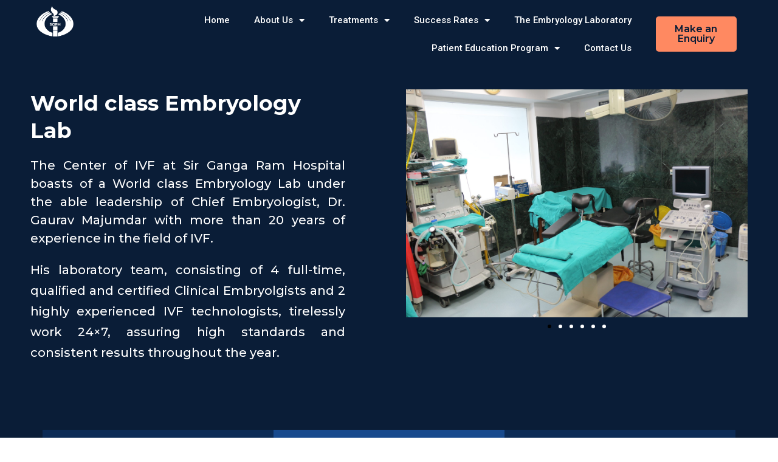

--- FILE ---
content_type: text/css
request_url: https://ivfgangaram.in/wp-content/uploads/elementor/css/post-24.css?ver=1761209261
body_size: 9855
content:
.elementor-24 .elementor-element.elementor-element-8c14e6e:not(.elementor-motion-effects-element-type-background), .elementor-24 .elementor-element.elementor-element-8c14e6e > .elementor-motion-effects-container > .elementor-motion-effects-layer{background-color:#0A1D37;}.elementor-24 .elementor-element.elementor-element-8c14e6e{transition:background 0.3s, border 0.3s, border-radius 0.3s, box-shadow 0.3s;margin-top:-116px;margin-bottom:0px;padding:100px 0px 100px 0px;}.elementor-24 .elementor-element.elementor-element-8c14e6e > .elementor-background-overlay{transition:background 0.3s, border-radius 0.3s, opacity 0.3s;}.elementor-bc-flex-widget .elementor-24 .elementor-element.elementor-element-9a84fc7.elementor-column .elementor-widget-wrap{align-items:center;}.elementor-24 .elementor-element.elementor-element-9a84fc7.elementor-column.elementor-element[data-element_type="column"] > .elementor-widget-wrap.elementor-element-populated{align-content:center;align-items:center;}.elementor-24 .elementor-element.elementor-element-9a84fc7 > .elementor-element-populated{padding:50px 50px 50px 50px;}.elementor-widget-heading .elementor-heading-title{font-family:var( --e-global-typography-primary-font-family ), Sans-serif;font-weight:var( --e-global-typography-primary-font-weight );color:var( --e-global-color-primary );}.elementor-24 .elementor-element.elementor-element-3788844 .elementor-heading-title{font-family:"Montserrat", Sans-serif;font-size:35px;font-weight:bold;color:#FFFFFF;}.elementor-widget-text-editor{font-family:var( --e-global-typography-text-font-family ), Sans-serif;font-weight:var( --e-global-typography-text-font-weight );color:var( --e-global-color-text );}.elementor-widget-text-editor.elementor-drop-cap-view-stacked .elementor-drop-cap{background-color:var( --e-global-color-primary );}.elementor-widget-text-editor.elementor-drop-cap-view-framed .elementor-drop-cap, .elementor-widget-text-editor.elementor-drop-cap-view-default .elementor-drop-cap{color:var( --e-global-color-primary );border-color:var( --e-global-color-primary );}.elementor-24 .elementor-element.elementor-element-d4611af{text-align:justify;font-family:"Montserrat", Sans-serif;font-size:20px;font-weight:500;line-height:1.5em;color:#FFFFFF;}.elementor-24 .elementor-element.elementor-element-2a0cf19{text-align:justify;font-family:"Montserrat", Sans-serif;font-size:20px;font-weight:500;line-height:1.7em;color:#FFFFFF;}.elementor-24 .elementor-element.elementor-element-3104f79 > .elementor-element-populated{padding:50px 50px 50px 50px;}.elementor-24 .elementor-element.elementor-element-734c7aa{--e-image-carousel-slides-to-show:1;z-index:0;}.elementor-24 .elementor-element.elementor-element-734c7aa .swiper-pagination-bullet{width:6px;height:6px;}.elementor-24 .elementor-element.elementor-element-734c7aa .swiper-pagination-bullet:not(.swiper-pagination-bullet-active){background:#FFFFFF;opacity:1;}.elementor-24 .elementor-element.elementor-element-817f89b{margin-top:-72px;margin-bottom:0px;z-index:1;}.elementor-24 .elementor-element.elementor-element-8b65fde:not(.elementor-motion-effects-element-type-background) > .elementor-widget-wrap, .elementor-24 .elementor-element.elementor-element-8b65fde > .elementor-widget-wrap > .elementor-motion-effects-container > .elementor-motion-effects-layer{background-color:#0C2B55;}.elementor-24 .elementor-element.elementor-element-8b65fde > .elementor-element-populated{transition:background 0.3s, border 0.3s, border-radius 0.3s, box-shadow 0.3s;margin:0px 0px 0px 0px;--e-column-margin-right:0px;--e-column-margin-left:0px;padding:31px 31px 31px 31px;}.elementor-24 .elementor-element.elementor-element-8b65fde > .elementor-element-populated > .elementor-background-overlay{transition:background 0.3s, border-radius 0.3s, opacity 0.3s;}.elementor-widget-image .widget-image-caption{color:var( --e-global-color-text );font-family:var( --e-global-typography-text-font-family ), Sans-serif;font-weight:var( --e-global-typography-text-font-weight );}.elementor-24 .elementor-element.elementor-element-61349ad{text-align:left;}.elementor-24 .elementor-element.elementor-element-fd2bb42{font-family:"Montserrat", Sans-serif;font-size:20px;font-weight:500;line-height:1.5em;color:#FCFEFF;}.elementor-24 .elementor-element.elementor-element-74ad29d:not(.elementor-motion-effects-element-type-background) > .elementor-widget-wrap, .elementor-24 .elementor-element.elementor-element-74ad29d > .elementor-widget-wrap > .elementor-motion-effects-container > .elementor-motion-effects-layer{background-color:#184A8D;}.elementor-24 .elementor-element.elementor-element-74ad29d > .elementor-element-populated{transition:background 0.3s, border 0.3s, border-radius 0.3s, box-shadow 0.3s;margin:0px 0px 0px 0px;--e-column-margin-right:0px;--e-column-margin-left:0px;padding:30px 30px 30px 30px;}.elementor-24 .elementor-element.elementor-element-74ad29d > .elementor-element-populated > .elementor-background-overlay{transition:background 0.3s, border-radius 0.3s, opacity 0.3s;}.elementor-24 .elementor-element.elementor-element-21cb9b5{text-align:left;}.elementor-24 .elementor-element.elementor-element-112fee8{font-family:"Montserrat", Sans-serif;font-size:20px;font-weight:500;line-height:1.5em;color:#FCFEFF;}.elementor-24 .elementor-element.elementor-element-a0700f2:not(.elementor-motion-effects-element-type-background) > .elementor-widget-wrap, .elementor-24 .elementor-element.elementor-element-a0700f2 > .elementor-widget-wrap > .elementor-motion-effects-container > .elementor-motion-effects-layer{background-color:#0C2B55;}.elementor-24 .elementor-element.elementor-element-a0700f2 > .elementor-element-populated{transition:background 0.3s, border 0.3s, border-radius 0.3s, box-shadow 0.3s;margin:0px 0px 0px 0px;--e-column-margin-right:0px;--e-column-margin-left:0px;padding:30px 30px 30px 30px;}.elementor-24 .elementor-element.elementor-element-a0700f2 > .elementor-element-populated > .elementor-background-overlay{transition:background 0.3s, border-radius 0.3s, opacity 0.3s;}.elementor-24 .elementor-element.elementor-element-05a0276{text-align:left;}.elementor-24 .elementor-element.elementor-element-d7b6eae{font-family:"Montserrat", Sans-serif;font-size:20px;font-weight:500;line-height:1.5em;color:#FCFEFF;}.elementor-24 .elementor-element.elementor-element-6528f5c{padding:0px 0px 100px 0px;z-index:1;}.elementor-24 .elementor-element.elementor-element-9cff9af:not(.elementor-motion-effects-element-type-background) > .elementor-widget-wrap, .elementor-24 .elementor-element.elementor-element-9cff9af > .elementor-widget-wrap > .elementor-motion-effects-container > .elementor-motion-effects-layer{background-color:#0A1D37;}.elementor-24 .elementor-element.elementor-element-9cff9af > .elementor-element-populated{transition:background 0.3s, border 0.3s, border-radius 0.3s, box-shadow 0.3s;margin:0px 0px 0px 0px;--e-column-margin-right:0px;--e-column-margin-left:0px;padding:30px 30px 30px 30px;}.elementor-24 .elementor-element.elementor-element-9cff9af > .elementor-element-populated > .elementor-background-overlay{transition:background 0.3s, border-radius 0.3s, opacity 0.3s;}.elementor-24 .elementor-element.elementor-element-7fed6ac{text-align:left;}.elementor-24 .elementor-element.elementor-element-0b9e27d{font-family:"Montserrat", Sans-serif;font-size:20px;font-weight:500;line-height:1.5em;color:#FCFEFF;}.elementor-24 .elementor-element.elementor-element-ac8249b:not(.elementor-motion-effects-element-type-background) > .elementor-widget-wrap, .elementor-24 .elementor-element.elementor-element-ac8249b > .elementor-widget-wrap > .elementor-motion-effects-container > .elementor-motion-effects-layer{background-color:#1C5AAC;}.elementor-24 .elementor-element.elementor-element-ac8249b > .elementor-element-populated{transition:background 0.3s, border 0.3s, border-radius 0.3s, box-shadow 0.3s;}.elementor-24 .elementor-element.elementor-element-ac8249b > .elementor-element-populated > .elementor-background-overlay{transition:background 0.3s, border-radius 0.3s, opacity 0.3s;}.elementor-24 .elementor-element.elementor-element-1073dd6{text-align:left;}.elementor-24 .elementor-element.elementor-element-59dfc7c{font-family:"Montserrat", Sans-serif;font-size:20px;font-weight:500;line-height:1.5em;color:#FCFEFF;}@media(max-width:767px){.elementor-24 .elementor-element.elementor-element-9a84fc7 > .elementor-element-populated{padding:50px 20px 20px 20px;}.elementor-24 .elementor-element.elementor-element-3788844 .elementor-heading-title{font-size:27px;}.elementor-24 .elementor-element.elementor-element-d4611af{text-align:justify;font-size:18px;}.elementor-24 .elementor-element.elementor-element-2a0cf19{font-size:18px;}.elementor-24 .elementor-element.elementor-element-3104f79 > .elementor-element-populated{padding:20px 20px 20px 20px;}.elementor-24 .elementor-element.elementor-element-fd2bb42{font-size:18px;}.elementor-24 .elementor-element.elementor-element-112fee8{font-size:18px;}.elementor-24 .elementor-element.elementor-element-d7b6eae{font-size:18px;}.elementor-24 .elementor-element.elementor-element-0b9e27d{font-size:18px;}.elementor-24 .elementor-element.elementor-element-59dfc7c{font-size:18px;}}@media(min-width:768px){.elementor-24 .elementor-element.elementor-element-9a84fc7{width:48.289%;}.elementor-24 .elementor-element.elementor-element-3104f79{width:51.711%;}.elementor-24 .elementor-element.elementor-element-81eea96{width:17.456%;}.elementor-24 .elementor-element.elementor-element-9cff9af{width:32.544%;}.elementor-24 .elementor-element.elementor-element-ac8249b{width:32.544%;}.elementor-24 .elementor-element.elementor-element-7b5e326{width:16.857%;}}/* Start custom CSS for text-editor, class: .elementor-element-d4611af */.elementor-24 .elementor-element.elementor-element-d4611af p{
    margin-bottom:0px;
}/* End custom CSS */

--- FILE ---
content_type: text/css
request_url: https://ivfgangaram.in/wp-content/uploads/elementor/css/post-13.css?ver=1761204613
body_size: 7614
content:
.elementor-13 .elementor-element.elementor-element-da79b65:not(.elementor-motion-effects-element-type-background), .elementor-13 .elementor-element.elementor-element-da79b65 > .elementor-motion-effects-container > .elementor-motion-effects-layer{background-color:#00000000;}.elementor-13 .elementor-element.elementor-element-da79b65{transition:background 0.3s, border 0.3s, border-radius 0.3s, box-shadow 0.3s;padding:0px 50px 0px 50px;z-index:2;}.elementor-13 .elementor-element.elementor-element-da79b65 > .elementor-background-overlay{transition:background 0.3s, border-radius 0.3s, opacity 0.3s;}.elementor-widget-theme-site-logo .widget-image-caption{color:var( --e-global-color-text );font-family:var( --e-global-typography-text-font-family ), Sans-serif;font-weight:var( --e-global-typography-text-font-weight );}.elementor-13 .elementor-element.elementor-element-edf545c{text-align:left;}.elementor-bc-flex-widget .elementor-13 .elementor-element.elementor-element-23cfcd2.elementor-column .elementor-widget-wrap{align-items:center;}.elementor-13 .elementor-element.elementor-element-23cfcd2.elementor-column.elementor-element[data-element_type="column"] > .elementor-widget-wrap.elementor-element-populated{align-content:center;align-items:center;}.elementor-widget-nav-menu .elementor-nav-menu .elementor-item{font-family:var( --e-global-typography-primary-font-family ), Sans-serif;font-weight:var( --e-global-typography-primary-font-weight );}.elementor-widget-nav-menu .elementor-nav-menu--main .elementor-item{color:var( --e-global-color-text );fill:var( --e-global-color-text );}.elementor-widget-nav-menu .elementor-nav-menu--main .elementor-item:hover,
					.elementor-widget-nav-menu .elementor-nav-menu--main .elementor-item.elementor-item-active,
					.elementor-widget-nav-menu .elementor-nav-menu--main .elementor-item.highlighted,
					.elementor-widget-nav-menu .elementor-nav-menu--main .elementor-item:focus{color:var( --e-global-color-accent );fill:var( --e-global-color-accent );}.elementor-widget-nav-menu .elementor-nav-menu--main:not(.e--pointer-framed) .elementor-item:before,
					.elementor-widget-nav-menu .elementor-nav-menu--main:not(.e--pointer-framed) .elementor-item:after{background-color:var( --e-global-color-accent );}.elementor-widget-nav-menu .e--pointer-framed .elementor-item:before,
					.elementor-widget-nav-menu .e--pointer-framed .elementor-item:after{border-color:var( --e-global-color-accent );}.elementor-widget-nav-menu{--e-nav-menu-divider-color:var( --e-global-color-text );}.elementor-widget-nav-menu .elementor-nav-menu--dropdown .elementor-item, .elementor-widget-nav-menu .elementor-nav-menu--dropdown  .elementor-sub-item{font-family:var( --e-global-typography-accent-font-family ), Sans-serif;font-weight:var( --e-global-typography-accent-font-weight );}.elementor-13 .elementor-element.elementor-element-3ad2b3c .elementor-menu-toggle{margin:0 auto;}.elementor-13 .elementor-element.elementor-element-3ad2b3c .elementor-nav-menu .elementor-item{font-family:"Roboto", Sans-serif;font-size:15px;font-weight:500;font-style:normal;}.elementor-13 .elementor-element.elementor-element-3ad2b3c .elementor-nav-menu--main .elementor-item{color:#FFFFFF;fill:#FFFFFF;}.elementor-13 .elementor-element.elementor-element-3ad2b3c .e--pointer-framed .elementor-item:before{border-width:0px;}.elementor-13 .elementor-element.elementor-element-3ad2b3c .e--pointer-framed.e--animation-draw .elementor-item:before{border-width:0 0 0px 0px;}.elementor-13 .elementor-element.elementor-element-3ad2b3c .e--pointer-framed.e--animation-draw .elementor-item:after{border-width:0px 0px 0 0;}.elementor-13 .elementor-element.elementor-element-3ad2b3c .e--pointer-framed.e--animation-corners .elementor-item:before{border-width:0px 0 0 0px;}.elementor-13 .elementor-element.elementor-element-3ad2b3c .e--pointer-framed.e--animation-corners .elementor-item:after{border-width:0 0px 0px 0;}.elementor-13 .elementor-element.elementor-element-3ad2b3c .e--pointer-underline .elementor-item:after,
					 .elementor-13 .elementor-element.elementor-element-3ad2b3c .e--pointer-overline .elementor-item:before,
					 .elementor-13 .elementor-element.elementor-element-3ad2b3c .e--pointer-double-line .elementor-item:before,
					 .elementor-13 .elementor-element.elementor-element-3ad2b3c .e--pointer-double-line .elementor-item:after{height:0px;}.elementor-bc-flex-widget .elementor-13 .elementor-element.elementor-element-1238fde.elementor-column .elementor-widget-wrap{align-items:center;}.elementor-13 .elementor-element.elementor-element-1238fde.elementor-column.elementor-element[data-element_type="column"] > .elementor-widget-wrap.elementor-element-populated{align-content:center;align-items:center;}.elementor-widget-button .elementor-button{background-color:var( --e-global-color-accent );font-family:var( --e-global-typography-accent-font-family ), Sans-serif;font-weight:var( --e-global-typography-accent-font-weight );}.elementor-13 .elementor-element.elementor-element-7cfb460 .elementor-button{background-color:#FF8961;font-family:"Montserrat", Sans-serif;font-size:16px;font-weight:600;fill:#0A1D37;color:#0A1D37;border-style:solid;border-color:#FF8961;border-radius:5px 5px 5px 5px;padding:10px 0px 10px 0px;}.elementor-13 .elementor-element.elementor-element-7cfb460 .elementor-button:hover, .elementor-13 .elementor-element.elementor-element-7cfb460 .elementor-button:focus{background-color:#02010100;color:#FF8961;border-color:#FF8961;}.elementor-13 .elementor-element.elementor-element-7cfb460 .elementor-button:hover svg, .elementor-13 .elementor-element.elementor-element-7cfb460 .elementor-button:focus svg{fill:#FF8961;}.elementor-theme-builder-content-area{height:400px;}.elementor-location-header:before, .elementor-location-footer:before{content:"";display:table;clear:both;}@media(min-width:768px){.elementor-13 .elementor-element.elementor-element-68b75c4{width:6.843%;}.elementor-13 .elementor-element.elementor-element-23cfcd2{width:79.526%;}.elementor-13 .elementor-element.elementor-element-1238fde{width:12.917%;}}@media(max-width:767px){.elementor-13 .elementor-element.elementor-element-da79b65{padding:0px 0px 0px 0px;}.elementor-13 .elementor-element.elementor-element-68b75c4{width:30%;}.elementor-bc-flex-widget .elementor-13 .elementor-element.elementor-element-68b75c4.elementor-column .elementor-widget-wrap{align-items:center;}.elementor-13 .elementor-element.elementor-element-68b75c4.elementor-column.elementor-element[data-element_type="column"] > .elementor-widget-wrap.elementor-element-populated{align-content:center;align-items:center;}.elementor-13 .elementor-element.elementor-element-edf545c{text-align:center;}.elementor-13 .elementor-element.elementor-element-edf545c img{width:80%;}.elementor-13 .elementor-element.elementor-element-23cfcd2{width:20%;}.elementor-13 .elementor-element.elementor-element-1238fde{width:50%;}.elementor-bc-flex-widget .elementor-13 .elementor-element.elementor-element-1238fde.elementor-column .elementor-widget-wrap{align-items:space-around;}.elementor-13 .elementor-element.elementor-element-1238fde.elementor-column.elementor-element[data-element_type="column"] > .elementor-widget-wrap.elementor-element-populated{align-content:space-around;align-items:space-around;}.elementor-13 .elementor-element.elementor-element-7cfb460 .elementor-button{padding:8px 0px 8px 01px;}}/* Start custom CSS for column, class: .elementor-element-23cfcd2 */@media (min-width: 320px) and (max-width: 480px) {
  
 .elementor-13 .elementor-element.elementor-element-23cfcd2{
    order:2;
}
  
}/* End custom CSS */

--- FILE ---
content_type: text/css
request_url: https://ivfgangaram.in/wp-content/uploads/elementor/css/post-195.css?ver=1761204613
body_size: 11697
content:
.elementor-195 .elementor-element.elementor-element-549249f:not(.elementor-motion-effects-element-type-background), .elementor-195 .elementor-element.elementor-element-549249f > .elementor-motion-effects-container > .elementor-motion-effects-layer{background-color:#0A1D37;}.elementor-195 .elementor-element.elementor-element-549249f{transition:background 0.3s, border 0.3s, border-radius 0.3s, box-shadow 0.3s;padding:10px 0px 10px 0px;}.elementor-195 .elementor-element.elementor-element-549249f > .elementor-background-overlay{transition:background 0.3s, border-radius 0.3s, opacity 0.3s;}.elementor-195 .elementor-element.elementor-element-759f9a2 > .elementor-element-populated{margin:0px 0px 0px 50px;--e-column-margin-right:0px;--e-column-margin-left:50px;}.elementor-bc-flex-widget .elementor-195 .elementor-element.elementor-element-0296e3e.elementor-column .elementor-widget-wrap{align-items:center;}.elementor-195 .elementor-element.elementor-element-0296e3e.elementor-column.elementor-element[data-element_type="column"] > .elementor-widget-wrap.elementor-element-populated{align-content:center;align-items:center;}.elementor-195 .elementor-element.elementor-element-0296e3e > .elementor-widget-wrap > .elementor-widget:not(.elementor-widget__width-auto):not(.elementor-widget__width-initial):not(:last-child):not(.elementor-absolute){margin-bottom:12px;}.elementor-widget-heading .elementor-heading-title{font-family:var( --e-global-typography-primary-font-family ), Sans-serif;font-weight:var( --e-global-typography-primary-font-weight );color:var( --e-global-color-primary );}.elementor-195 .elementor-element.elementor-element-41cac81 .elementor-heading-title{font-family:"PT Serif", Sans-serif;font-size:20px;font-weight:400;color:#FFFFFF;}.elementor-195 .elementor-element.elementor-element-23cdd26 .elementor-heading-title{font-family:"PT Serif", Sans-serif;font-size:20px;font-weight:600;color:#FFFFFF;}.elementor-195 .elementor-element.elementor-element-343ebdf .elementor-heading-title{font-family:"PT Serif", Sans-serif;font-size:20px;font-weight:600;color:#FFFFFF;}.elementor-bc-flex-widget .elementor-195 .elementor-element.elementor-element-6b98dd3.elementor-column .elementor-widget-wrap{align-items:center;}.elementor-195 .elementor-element.elementor-element-6b98dd3.elementor-column.elementor-element[data-element_type="column"] > .elementor-widget-wrap.elementor-element-populated{align-content:center;align-items:center;}.elementor-195 .elementor-element.elementor-element-6b98dd3 > .elementor-element-populated{padding:0px 50px 0px 0px;}.elementor-195 .elementor-element.elementor-element-672d55b{--grid-template-columns:repeat(0, auto);--icon-size:28px;--grid-column-gap:12px;--grid-row-gap:0px;}.elementor-195 .elementor-element.elementor-element-672d55b .elementor-widget-container{text-align:right;}.elementor-195 .elementor-element.elementor-element-672d55b .elementor-social-icon{--icon-padding:0.2em;}.elementor-195 .elementor-element.elementor-element-c6b7c1c:not(.elementor-motion-effects-element-type-background), .elementor-195 .elementor-element.elementor-element-c6b7c1c > .elementor-motion-effects-container > .elementor-motion-effects-layer{background-color:#0A1D37;}.elementor-195 .elementor-element.elementor-element-c6b7c1c{border-style:solid;border-width:1px 0px 0px 0px;border-color:#3D63B2;transition:background 0.3s, border 0.3s, border-radius 0.3s, box-shadow 0.3s;padding:020px 0px 20px 0px;}.elementor-195 .elementor-element.elementor-element-c6b7c1c > .elementor-background-overlay{transition:background 0.3s, border-radius 0.3s, opacity 0.3s;}.elementor-195 .elementor-element.elementor-element-e62f079 > .elementor-element-populated{margin:0px 100px 0px 50px;--e-column-margin-right:100px;--e-column-margin-left:50px;}.elementor-widget-theme-site-logo .widget-image-caption{color:var( --e-global-color-text );font-family:var( --e-global-typography-text-font-family ), Sans-serif;font-weight:var( --e-global-typography-text-font-weight );}.elementor-195 .elementor-element.elementor-element-58f1a47{text-align:left;}.elementor-195 .elementor-element.elementor-element-07fe25f .elementor-heading-title{font-family:"Montserrat", Sans-serif;font-size:22px;font-weight:600;color:#FFBD9B;}.elementor-widget-icon-list .elementor-icon-list-item:not(:last-child):after{border-color:var( --e-global-color-text );}.elementor-widget-icon-list .elementor-icon-list-icon i{color:var( --e-global-color-primary );}.elementor-widget-icon-list .elementor-icon-list-icon svg{fill:var( --e-global-color-primary );}.elementor-widget-icon-list .elementor-icon-list-item > .elementor-icon-list-text, .elementor-widget-icon-list .elementor-icon-list-item > a{font-family:var( --e-global-typography-text-font-family ), Sans-serif;font-weight:var( --e-global-typography-text-font-weight );}.elementor-widget-icon-list .elementor-icon-list-text{color:var( --e-global-color-secondary );}.elementor-195 .elementor-element.elementor-element-77b889c .elementor-icon-list-items:not(.elementor-inline-items) .elementor-icon-list-item:not(:last-child){padding-block-end:calc(14px/2);}.elementor-195 .elementor-element.elementor-element-77b889c .elementor-icon-list-items:not(.elementor-inline-items) .elementor-icon-list-item:not(:first-child){margin-block-start:calc(14px/2);}.elementor-195 .elementor-element.elementor-element-77b889c .elementor-icon-list-items.elementor-inline-items .elementor-icon-list-item{margin-inline:calc(14px/2);}.elementor-195 .elementor-element.elementor-element-77b889c .elementor-icon-list-items.elementor-inline-items{margin-inline:calc(-14px/2);}.elementor-195 .elementor-element.elementor-element-77b889c .elementor-icon-list-items.elementor-inline-items .elementor-icon-list-item:after{inset-inline-end:calc(-14px/2);}.elementor-195 .elementor-element.elementor-element-77b889c .elementor-icon-list-icon i{transition:color 0.3s;}.elementor-195 .elementor-element.elementor-element-77b889c .elementor-icon-list-icon svg{transition:fill 0.3s;}.elementor-195 .elementor-element.elementor-element-77b889c{--e-icon-list-icon-size:14px;--icon-vertical-offset:0px;}.elementor-195 .elementor-element.elementor-element-77b889c .elementor-icon-list-icon{padding-inline-end:14px;}.elementor-195 .elementor-element.elementor-element-77b889c .elementor-icon-list-item > .elementor-icon-list-text, .elementor-195 .elementor-element.elementor-element-77b889c .elementor-icon-list-item > a{font-family:"Quicksand", Sans-serif;font-size:20px;font-weight:400;line-height:1.4em;}.elementor-195 .elementor-element.elementor-element-77b889c .elementor-icon-list-text{color:#CBD7EE;transition:color 0.3s;}.elementor-195 .elementor-element.elementor-element-22b56ef > .elementor-element-populated{margin:0px 0px 0px 0px;--e-column-margin-right:0px;--e-column-margin-left:0px;}.elementor-195 .elementor-element.elementor-element-03e97ab .elementor-heading-title{font-family:"Montserrat", Sans-serif;font-size:22px;font-weight:600;color:#FFBD9B;}.elementor-195 .elementor-element.elementor-element-f884a01{margin-top:-10px;margin-bottom:0px;}.elementor-widget-text-editor{font-family:var( --e-global-typography-text-font-family ), Sans-serif;font-weight:var( --e-global-typography-text-font-weight );color:var( --e-global-color-text );}.elementor-widget-text-editor.elementor-drop-cap-view-stacked .elementor-drop-cap{background-color:var( --e-global-color-primary );}.elementor-widget-text-editor.elementor-drop-cap-view-framed .elementor-drop-cap, .elementor-widget-text-editor.elementor-drop-cap-view-default .elementor-drop-cap{color:var( --e-global-color-primary );border-color:var( --e-global-color-primary );}.elementor-195 .elementor-element.elementor-element-13fd4b9{font-family:"Quicksand", Sans-serif;font-size:20px;font-weight:400;color:#CBD7EE;}.elementor-195 .elementor-element.elementor-element-e37fd33{font-family:"Quicksand", Sans-serif;font-size:20px;font-weight:400;color:#CBD7EE;}.elementor-theme-builder-content-area{height:400px;}.elementor-location-header:before, .elementor-location-footer:before{content:"";display:table;clear:both;}@media(min-width:768px){.elementor-195 .elementor-element.elementor-element-6a6b3ec{width:12.587%;}.elementor-195 .elementor-element.elementor-element-0296e3e{width:87.413%;}.elementor-195 .elementor-element.elementor-element-e62f079{width:25.531%;}.elementor-195 .elementor-element.elementor-element-7be6ee4{width:31.541%;}.elementor-195 .elementor-element.elementor-element-22b56ef{width:42.573%;}.elementor-195 .elementor-element.elementor-element-45c4ee0{width:38.611%;}.elementor-195 .elementor-element.elementor-element-abf39c0{width:61.287%;}}@media(max-width:767px){.elementor-195 .elementor-element.elementor-element-759f9a2 > .elementor-element-populated{margin:0px 0px 0px 0px;--e-column-margin-right:0px;--e-column-margin-left:0px;}.elementor-195 .elementor-element.elementor-element-6a6b3ec{width:20%;}.elementor-bc-flex-widget .elementor-195 .elementor-element.elementor-element-6a6b3ec.elementor-column .elementor-widget-wrap{align-items:center;}.elementor-195 .elementor-element.elementor-element-6a6b3ec.elementor-column.elementor-element[data-element_type="column"] > .elementor-widget-wrap.elementor-element-populated{align-content:center;align-items:center;}.elementor-195 .elementor-element.elementor-element-0296e3e{width:80%;}.elementor-195 .elementor-element.elementor-element-41cac81 .elementor-heading-title{font-size:18px;}.elementor-195 .elementor-element.elementor-element-23cdd26 .elementor-heading-title{font-size:18px;}.elementor-195 .elementor-element.elementor-element-343ebdf .elementor-heading-title{font-size:18px;}.elementor-195 .elementor-element.elementor-element-6b98dd3 > .elementor-element-populated{padding:0px 0px 0px 0px;}.elementor-195 .elementor-element.elementor-element-672d55b .elementor-widget-container{text-align:center;}.elementor-195 .elementor-element.elementor-element-672d55b > .elementor-widget-container{margin:0px 0px 0px 15px;}.elementor-195 .elementor-element.elementor-element-e62f079 > .elementor-element-populated{margin:0px 0px 0px 0px;--e-column-margin-right:0px;--e-column-margin-left:0px;}.elementor-195 .elementor-element.elementor-element-58f1a47{text-align:center;}.elementor-195 .elementor-element.elementor-element-07fe25f{text-align:center;}.elementor-195 .elementor-element.elementor-element-07fe25f .elementor-heading-title{font-size:20px;}.elementor-195 .elementor-element.elementor-element-77b889c .elementor-icon-list-item > .elementor-icon-list-text, .elementor-195 .elementor-element.elementor-element-77b889c .elementor-icon-list-item > a{font-size:18px;}.elementor-195 .elementor-element.elementor-element-03e97ab{text-align:center;}.elementor-195 .elementor-element.elementor-element-03e97ab .elementor-heading-title{font-size:20px;}.elementor-195 .elementor-element.elementor-element-13fd4b9{text-align:left;font-size:18px;}.elementor-195 .elementor-element.elementor-element-abf39c0 > .elementor-element-populated{margin:-11px 0px 0px 0px;--e-column-margin-right:0px;--e-column-margin-left:0px;}.elementor-195 .elementor-element.elementor-element-e37fd33{font-size:18px;}}/* Start custom CSS for text-editor, class: .elementor-element-13fd4b9 */.elementor-195 .elementor-element.elementor-element-13fd4b9 ul li a{
    text-decoration: none;
    color:#CBD7EE !important;
}
.elementor-195 .elementor-element.elementor-element-13fd4b9 ul{
    margin-bottom:0px !important;
}/* End custom CSS */
/* Start custom CSS for text-editor, class: .elementor-element-e37fd33 */.elementor-195 .elementor-element.elementor-element-e37fd33 ul li a{
    text-decoration: none;
    color:#CBD7EE !important;
}/* End custom CSS */

--- FILE ---
content_type: text/css
request_url: https://ivfgangaram.in/wp-content/uploads/elementor/css/post-99.css?ver=1660975525
body_size: 4661
content:
.elementor-99 .elementor-element.elementor-element-66197b2 > .elementor-background-overlay{background-color:#0A1D37;opacity:0.24;}.elementor-99 .elementor-element.elementor-element-66197b2 > .elementor-container{min-height:58px;}.elementor-99 .elementor-element.elementor-element-66197b2{padding:0px 0px 0px 0px;}.elementor-99 .elementor-element.elementor-element-ce14869 > .elementor-element-populated >  .elementor-background-overlay{background-color:transparent;background-image:linear-gradient(180deg, #0A1D37 35%, #0A1D37 96%);opacity:0.17;}.elementor-99 .elementor-element.elementor-element-ce14869 > .elementor-element-populated{transition:background 0.3s, border 0.3s, border-radius 0.3s, box-shadow 0.3s;padding:0px 0px 0px 0px;}.elementor-99 .elementor-element.elementor-element-ce14869 > .elementor-element-populated > .elementor-background-overlay{transition:background 0.3s, border-radius 0.3s, opacity 0.3s;}.elementor-widget-theme-post-featured-image .widget-image-caption{color:var( --e-global-color-text );font-family:var( --e-global-typography-text-font-family ), Sans-serif;font-weight:var( --e-global-typography-text-font-weight );}.elementor-99 .elementor-element.elementor-element-5a63d29 img{width:100%;}.elementor-99 .elementor-element.elementor-element-527c703{box-shadow:0px -100px 90px -80px #0A1D37;padding:0px 0px 050px 0px;}.elementor-99 .elementor-element.elementor-element-1cf6721:not(.elementor-motion-effects-element-type-background) > .elementor-widget-wrap, .elementor-99 .elementor-element.elementor-element-1cf6721 > .elementor-widget-wrap > .elementor-motion-effects-container > .elementor-motion-effects-layer{background-color:#0A1D37;}.elementor-99 .elementor-element.elementor-element-1cf6721 > .elementor-element-populated{transition:background 0.3s, border 0.3s, border-radius 0.3s, box-shadow 0.3s;margin:0px 0px 0px 0px;--e-column-margin-right:0px;--e-column-margin-left:0px;padding:30px 10px 010px 30px;}.elementor-99 .elementor-element.elementor-element-1cf6721 > .elementor-element-populated > .elementor-background-overlay{transition:background 0.3s, border-radius 0.3s, opacity 0.3s;}.elementor-widget-theme-post-title .elementor-heading-title{font-family:var( --e-global-typography-primary-font-family ), Sans-serif;font-weight:var( --e-global-typography-primary-font-weight );color:var( --e-global-color-primary );}.elementor-99 .elementor-element.elementor-element-13dbf4d{text-align:left;}.elementor-99 .elementor-element.elementor-element-13dbf4d .elementor-heading-title{font-family:"Montserrat", Sans-serif;font-size:20px;font-weight:600;color:#FFFFFF;}.elementor-widget-theme-post-excerpt .elementor-widget-container{font-family:var( --e-global-typography-text-font-family ), Sans-serif;font-weight:var( --e-global-typography-text-font-weight );color:var( --e-global-color-text );}.elementor-99 .elementor-element.elementor-element-5587741 .elementor-widget-container{font-family:"Montserrat", Sans-serif;font-size:20px;font-weight:400;line-height:1.4em;color:#FFFFFF;}.elementor-widget-button .elementor-button{background-color:var( --e-global-color-accent );font-family:var( --e-global-typography-accent-font-family ), Sans-serif;font-weight:var( --e-global-typography-accent-font-weight );}.elementor-99 .elementor-element.elementor-element-5d2f614 .elementor-button{background-color:#FF8961;font-family:"Roboto", Sans-serif;font-size:20px;font-weight:500;fill:#0A1D37;color:#0A1D37;border-style:solid;border-width:3px 3px 3px 3px;}.elementor-99 .elementor-element.elementor-element-5d2f614 .elementor-button:hover, .elementor-99 .elementor-element.elementor-element-5d2f614 .elementor-button:focus{background-color:#02010100;color:#FF8961;border-color:#FF8961;}.elementor-99 .elementor-element.elementor-element-5d2f614 .elementor-button:hover svg, .elementor-99 .elementor-element.elementor-element-5d2f614 .elementor-button:focus svg{fill:#FF8961;}@media(max-width:767px){.elementor-99 .elementor-element.elementor-element-66197b2 > .elementor-container{min-height:73px;}.elementor-99 .elementor-element.elementor-element-66197b2{padding:0px 0px 0px 0px;}.elementor-99 .elementor-element.elementor-element-5a63d29 img{width:100%;}.elementor-99 .elementor-element.elementor-element-527c703{padding:0px 0px 0px 0px;}.elementor-99 .elementor-element.elementor-element-1cf6721 > .elementor-element-populated{margin:0px 0px 0px 0px;--e-column-margin-right:0px;--e-column-margin-left:0px;padding:10px 10px 10px 10px;}.elementor-99 .elementor-element.elementor-element-13dbf4d{text-align:center;}.elementor-99 .elementor-element.elementor-element-5587741 .elementor-widget-container{text-align:center;}}

--- FILE ---
content_type: text/css
request_url: https://ivfgangaram.in/wp-content/uploads/elementor/css/post-1420.css?ver=1657091615
body_size: 4606
content:
.elementor-1420 .elementor-element.elementor-element-ff674f2{margin-top:0px;margin-bottom:-84px;}.elementor-1420 .elementor-element.elementor-element-be15828 > .elementor-element-populated{margin:0px 50px 0px 0px;--e-column-margin-right:50px;--e-column-margin-left:0px;}.elementor-widget-image .widget-image-caption{color:var( --e-global-color-text );font-family:var( --e-global-typography-text-font-family ), Sans-serif;font-weight:var( --e-global-typography-text-font-weight );}.elementor-1420 .elementor-element.elementor-element-b51d65e{z-index:1;}.elementor-1420 .elementor-element.elementor-element-b51d65e img{border-style:solid;border-width:10px 10px 10px 10px;border-color:#FFFCFC00;}.elementor-1420 .elementor-element.elementor-element-9a38e9f{padding:0px 0px 0px 0px;z-index:0;}.elementor-1420 .elementor-element.elementor-element-4c5d052:not(.elementor-motion-effects-element-type-background) > .elementor-widget-wrap, .elementor-1420 .elementor-element.elementor-element-4c5d052 > .elementor-widget-wrap > .elementor-motion-effects-container > .elementor-motion-effects-layer{background-color:#031630;}.elementor-1420 .elementor-element.elementor-element-4c5d052 > .elementor-element-populated{transition:background 0.3s, border 0.3s, border-radius 0.3s, box-shadow 0.3s;margin:0px 50px 0px 0px;--e-column-margin-right:50px;--e-column-margin-left:0px;padding:110px 10px 10px 10px;}.elementor-1420 .elementor-element.elementor-element-4c5d052 > .elementor-element-populated > .elementor-background-overlay{transition:background 0.3s, border-radius 0.3s, opacity 0.3s;}.elementor-widget-heading .elementor-heading-title{font-family:var( --e-global-typography-primary-font-family ), Sans-serif;font-weight:var( --e-global-typography-primary-font-weight );color:var( --e-global-color-primary );}.elementor-1420 .elementor-element.elementor-element-f161104{text-align:center;}.elementor-1420 .elementor-element.elementor-element-f161104 .elementor-heading-title{font-family:"Montserrat", Sans-serif;font-size:20px;font-weight:bold;text-transform:uppercase;color:#FFD8CC;}.elementor-widget-text-editor{font-family:var( --e-global-typography-text-font-family ), Sans-serif;font-weight:var( --e-global-typography-text-font-weight );color:var( --e-global-color-text );}.elementor-widget-text-editor.elementor-drop-cap-view-stacked .elementor-drop-cap{background-color:var( --e-global-color-primary );}.elementor-widget-text-editor.elementor-drop-cap-view-framed .elementor-drop-cap, .elementor-widget-text-editor.elementor-drop-cap-view-default .elementor-drop-cap{color:var( --e-global-color-primary );border-color:var( --e-global-color-primary );}.elementor-1420 .elementor-element.elementor-element-d90af6c{text-align:center;font-family:"Montserrat", Sans-serif;font-size:20px;font-weight:normal;line-height:1.5em;color:#FFFFFF;}.elementor-widget-button .elementor-button{background-color:var( --e-global-color-accent );font-family:var( --e-global-typography-accent-font-family ), Sans-serif;font-weight:var( --e-global-typography-accent-font-weight );}.elementor-1420 .elementor-element.elementor-element-e6cbe79 .elementor-button{background-color:#FF8961;font-family:"Roboto", Sans-serif;font-size:20px;font-weight:500;fill:#0A1D37;color:#0A1D37;border-style:solid;border-width:3px 3px 3px 3px;border-color:#FF8961;}.elementor-1420 .elementor-element.elementor-element-e6cbe79 .elementor-button:hover, .elementor-1420 .elementor-element.elementor-element-e6cbe79 .elementor-button:focus{background-color:#02010100;color:#FF8961;border-color:#FF8961;}.elementor-1420 .elementor-element.elementor-element-e6cbe79 .elementor-button:hover svg, .elementor-1420 .elementor-element.elementor-element-e6cbe79 .elementor-button:focus svg{fill:#FF8961;}@media(max-width:767px){.elementor-1420 .elementor-element.elementor-element-be15828 > .elementor-element-populated{margin:10px 10px 10px 10px;--e-column-margin-right:10px;--e-column-margin-left:10px;}.elementor-1420 .elementor-element.elementor-element-4c5d052 > .elementor-element-populated{margin:10px 20px 10px 20px;--e-column-margin-right:20px;--e-column-margin-left:20px;padding:110px 20px 20px 10px;}.elementor-1420 .elementor-element.elementor-element-f161104 .elementor-heading-title{font-size:20px;}.elementor-1420 .elementor-element.elementor-element-d90af6c{font-size:18px;}.elementor-1420 .elementor-element.elementor-element-e6cbe79 .elementor-button{font-size:18px;}}/* Start custom CSS for column, class: .elementor-element-4c5d052 */.elementor-1420 .elementor-element.elementor-element-4c5d052{
    min-height:73vh;
}/* End custom CSS */

--- FILE ---
content_type: text/css
request_url: https://ivfgangaram.in/wp-content/uploads/elementor/css/post-1799.css?ver=1658212403
body_size: 4252
content:
.elementor-1799 .elementor-element.elementor-element-1d73add:not(.elementor-motion-effects-element-type-background), .elementor-1799 .elementor-element.elementor-element-1d73add > .elementor-motion-effects-container > .elementor-motion-effects-layer{background-color:#FFFFFF;}.elementor-1799 .elementor-element.elementor-element-1d73add, .elementor-1799 .elementor-element.elementor-element-1d73add > .elementor-background-overlay{border-radius:20px 20px 20px 20px;}.elementor-1799 .elementor-element.elementor-element-1d73add{transition:background 0.3s, border 0.3s, border-radius 0.3s, box-shadow 0.3s;}.elementor-1799 .elementor-element.elementor-element-1d73add > .elementor-background-overlay{transition:background 0.3s, border-radius 0.3s, opacity 0.3s;}.elementor-1799 .elementor-element.elementor-element-e23aea4 > .elementor-element-populated{padding:0px 0px 0px 0px;}.elementor-widget-theme-post-featured-image .widget-image-caption{color:var( --e-global-color-text );font-family:var( --e-global-typography-text-font-family ), Sans-serif;font-weight:var( --e-global-typography-text-font-weight );}.elementor-1799 .elementor-element.elementor-element-fdf0363 img{width:100%;height:150px;object-fit:cover;object-position:center center;border-radius:10px 10px 10px 10px;}.elementor-bc-flex-widget .elementor-1799 .elementor-element.elementor-element-6c7bc2c.elementor-column .elementor-widget-wrap{align-items:center;}.elementor-1799 .elementor-element.elementor-element-6c7bc2c.elementor-column.elementor-element[data-element_type="column"] > .elementor-widget-wrap.elementor-element-populated{align-content:center;align-items:center;}.elementor-widget-theme-post-title .elementor-heading-title{font-family:var( --e-global-typography-primary-font-family ), Sans-serif;font-weight:var( --e-global-typography-primary-font-weight );color:var( --e-global-color-primary );}.elementor-1799 .elementor-element.elementor-element-a268465 .elementor-heading-title{font-family:"Montserrat", Sans-serif;font-size:16px;font-weight:600;line-height:1.4em;color:#0B162E;}.elementor-widget-post-info .elementor-icon-list-item:not(:last-child):after{border-color:var( --e-global-color-text );}.elementor-widget-post-info .elementor-icon-list-icon i{color:var( --e-global-color-primary );}.elementor-widget-post-info .elementor-icon-list-icon svg{fill:var( --e-global-color-primary );}.elementor-widget-post-info .elementor-icon-list-text, .elementor-widget-post-info .elementor-icon-list-text a{color:var( --e-global-color-secondary );}.elementor-widget-post-info .elementor-icon-list-item{font-family:var( --e-global-typography-text-font-family ), Sans-serif;font-weight:var( --e-global-typography-text-font-weight );}.elementor-1799 .elementor-element.elementor-element-e5ddee8 .elementor-icon-list-item:not(:last-child):after{content:"";border-color:#ddd;}.elementor-1799 .elementor-element.elementor-element-e5ddee8 .elementor-icon-list-items:not(.elementor-inline-items) .elementor-icon-list-item:not(:last-child):after{border-top-style:solid;border-top-width:1px;}.elementor-1799 .elementor-element.elementor-element-e5ddee8 .elementor-icon-list-items.elementor-inline-items .elementor-icon-list-item:not(:last-child):after{border-left-style:solid;}.elementor-1799 .elementor-element.elementor-element-e5ddee8 .elementor-inline-items .elementor-icon-list-item:not(:last-child):after{border-left-width:1px;}.elementor-1799 .elementor-element.elementor-element-e5ddee8 .elementor-icon-list-icon{width:14px;}.elementor-1799 .elementor-element.elementor-element-e5ddee8 .elementor-icon-list-icon i{font-size:14px;}.elementor-1799 .elementor-element.elementor-element-e5ddee8 .elementor-icon-list-icon svg{--e-icon-list-icon-size:14px;}.elementor-1799 .elementor-element.elementor-element-e5ddee8 .elementor-icon-list-text, .elementor-1799 .elementor-element.elementor-element-e5ddee8 .elementor-icon-list-text a{color:#858585;}.elementor-1799 .elementor-element.elementor-element-e5ddee8 .elementor-icon-list-item{font-family:"Montserrat", Sans-serif;font-size:14px;font-weight:400;}@media(min-width:768px){.elementor-1799 .elementor-element.elementor-element-e23aea4{width:46.379%;}.elementor-1799 .elementor-element.elementor-element-6c7bc2c{width:53.621%;}}

--- FILE ---
content_type: text/css
request_url: https://ivfgangaram.in/wp-content/uploads/elementor/css/post-1848.css?ver=1656933110
body_size: 3686
content:
.elementor-1848 .elementor-element.elementor-element-829a579:not(.elementor-motion-effects-element-type-background) > .elementor-widget-wrap, .elementor-1848 .elementor-element.elementor-element-829a579 > .elementor-widget-wrap > .elementor-motion-effects-container > .elementor-motion-effects-layer{background-color:#FFFFFF;background-image:url("https://ivfgangaram.in/wp-content/uploads/2022/05/1.png");background-position:top left;background-repeat:no-repeat;background-size:20% auto;}.elementor-1848 .elementor-element.elementor-element-829a579 > .elementor-element-populated, .elementor-1848 .elementor-element.elementor-element-829a579 > .elementor-element-populated > .elementor-background-overlay, .elementor-1848 .elementor-element.elementor-element-829a579 > .elementor-background-slideshow{border-radius:10px 10px 10px 10px;}.elementor-1848 .elementor-element.elementor-element-829a579 > .elementor-element-populated{transition:background 0.3s, border 0.3s, border-radius 0.3s, box-shadow 0.3s;margin:0px 0px 0px 0px;--e-column-margin-right:0px;--e-column-margin-left:0px;padding:50px 50px 50px 50px;}.elementor-1848 .elementor-element.elementor-element-829a579 > .elementor-element-populated > .elementor-background-overlay{transition:background 0.3s, border-radius 0.3s, opacity 0.3s;}.elementor-widget-text-editor{font-family:var( --e-global-typography-text-font-family ), Sans-serif;font-weight:var( --e-global-typography-text-font-weight );color:var( --e-global-color-text );}.elementor-widget-text-editor.elementor-drop-cap-view-stacked .elementor-drop-cap{background-color:var( --e-global-color-primary );}.elementor-widget-text-editor.elementor-drop-cap-view-framed .elementor-drop-cap, .elementor-widget-text-editor.elementor-drop-cap-view-default .elementor-drop-cap{color:var( --e-global-color-primary );border-color:var( --e-global-color-primary );}.elementor-1848 .elementor-element.elementor-element-4320276{font-family:"Montserrat", Sans-serif;font-weight:400;color:#0A1D37;}.elementor-widget-image-box .elementor-image-box-title{font-family:var( --e-global-typography-primary-font-family ), Sans-serif;font-weight:var( --e-global-typography-primary-font-weight );color:var( --e-global-color-primary );}.elementor-widget-image-box:has(:hover) .elementor-image-box-title,
					 .elementor-widget-image-box:has(:focus) .elementor-image-box-title{color:var( --e-global-color-primary );}.elementor-widget-image-box .elementor-image-box-description{font-family:var( --e-global-typography-text-font-family ), Sans-serif;font-weight:var( --e-global-typography-text-font-weight );color:var( --e-global-color-text );}.elementor-1848 .elementor-element.elementor-element-333e1df.elementor-position-right .elementor-image-box-img{margin-left:15px;}.elementor-1848 .elementor-element.elementor-element-333e1df.elementor-position-left .elementor-image-box-img{margin-right:15px;}.elementor-1848 .elementor-element.elementor-element-333e1df.elementor-position-top .elementor-image-box-img{margin-bottom:15px;}.elementor-1848 .elementor-element.elementor-element-333e1df .elementor-image-box-wrapper .elementor-image-box-img{width:30%;}.elementor-1848 .elementor-element.elementor-element-333e1df .elementor-image-box-img img{transition-duration:0.3s;}.elementor-1848 .elementor-element.elementor-element-333e1df .elementor-image-box-title{font-family:"Montserrat", Sans-serif;font-size:16px;font-weight:600;color:#0A1D37;}@media(max-width:767px){.elementor-1848 .elementor-element.elementor-element-829a579 > .elementor-element-populated{padding:10px 10px 10px 10px;}.elementor-1848 .elementor-element.elementor-element-333e1df .elementor-image-box-img{margin-bottom:15px;}}

--- FILE ---
content_type: text/css
request_url: https://ivfgangaram.in/wp-content/uploads/elementor/css/post-2798.css?ver=1660987760
body_size: 4867
content:
.elementor-2798 .elementor-element.elementor-element-5e5cd518 > .elementor-background-overlay{background-color:#0A1D37;opacity:0.24;}.elementor-2798 .elementor-element.elementor-element-5e5cd518 > .elementor-container{min-height:58px;}.elementor-2798 .elementor-element.elementor-element-5e5cd518{padding:0px 0px 0px 0px;}.elementor-2798 .elementor-element.elementor-element-2d170f97 > .elementor-element-populated >  .elementor-background-overlay{background-color:transparent;background-image:linear-gradient(180deg, #0A1D37 35%, #0A1D37 96%);opacity:0.17;}.elementor-2798 .elementor-element.elementor-element-2d170f97 > .elementor-element-populated{transition:background 0.3s, border 0.3s, border-radius 0.3s, box-shadow 0.3s;padding:0px 0px 0px 0px;}.elementor-2798 .elementor-element.elementor-element-2d170f97 > .elementor-element-populated > .elementor-background-overlay{transition:background 0.3s, border-radius 0.3s, opacity 0.3s;}.elementor-widget-theme-post-featured-image .widget-image-caption{color:var( --e-global-color-text );font-family:var( --e-global-typography-text-font-family ), Sans-serif;font-weight:var( --e-global-typography-text-font-weight );}.elementor-2798 .elementor-element.elementor-element-e5da31e img{width:100%;}.elementor-2798 .elementor-element.elementor-element-7173f047{box-shadow:0px -100px 90px -80px #0A1D37;padding:0px 0px 0px 0px;}.elementor-2798 .elementor-element.elementor-element-6d842284:not(.elementor-motion-effects-element-type-background) > .elementor-widget-wrap, .elementor-2798 .elementor-element.elementor-element-6d842284 > .elementor-widget-wrap > .elementor-motion-effects-container > .elementor-motion-effects-layer{background-color:#0A1D37;}.elementor-bc-flex-widget .elementor-2798 .elementor-element.elementor-element-6d842284.elementor-column .elementor-widget-wrap{align-items:flex-start;}.elementor-2798 .elementor-element.elementor-element-6d842284.elementor-column.elementor-element[data-element_type="column"] > .elementor-widget-wrap.elementor-element-populated{align-content:flex-start;align-items:flex-start;}.elementor-2798 .elementor-element.elementor-element-6d842284 > .elementor-element-populated{transition:background 0.3s, border 0.3s, border-radius 0.3s, box-shadow 0.3s;margin:0px 0px 0px 0px;--e-column-margin-right:0px;--e-column-margin-left:0px;padding:30px 30px 050px 40px;}.elementor-2798 .elementor-element.elementor-element-6d842284 > .elementor-element-populated > .elementor-background-overlay{transition:background 0.3s, border-radius 0.3s, opacity 0.3s;}.elementor-widget-theme-post-title .elementor-heading-title{font-family:var( --e-global-typography-primary-font-family ), Sans-serif;font-weight:var( --e-global-typography-primary-font-weight );color:var( --e-global-color-primary );}.elementor-2798 .elementor-element.elementor-element-73fcc394 .elementor-heading-title{font-family:"Montserrat", Sans-serif;font-size:20px;font-weight:600;color:#FFFFFF;}.elementor-widget-theme-post-excerpt .elementor-widget-container{font-family:var( --e-global-typography-text-font-family ), Sans-serif;font-weight:var( --e-global-typography-text-font-weight );color:var( --e-global-color-text );}.elementor-2798 .elementor-element.elementor-element-14539c96 .elementor-widget-container{font-family:"Montserrat", Sans-serif;font-size:20px;font-weight:400;line-height:1.4em;color:#FFFFFF;}.elementor-widget-button .elementor-button{background-color:var( --e-global-color-accent );font-family:var( --e-global-typography-accent-font-family ), Sans-serif;font-weight:var( --e-global-typography-accent-font-weight );}.elementor-2798 .elementor-element.elementor-element-5d26dd07 .elementor-button{background-color:#FF8961;font-family:"Roboto", Sans-serif;font-size:20px;font-weight:500;fill:#0A1D37;color:#0A1D37;border-style:solid;border-width:3px 3px 3px 3px;}.elementor-2798 .elementor-element.elementor-element-5d26dd07 .elementor-button:hover, .elementor-2798 .elementor-element.elementor-element-5d26dd07 .elementor-button:focus{background-color:#02010100;color:#FF8961;border-color:#FF8961;}.elementor-2798 .elementor-element.elementor-element-5d26dd07 .elementor-button:hover svg, .elementor-2798 .elementor-element.elementor-element-5d26dd07 .elementor-button:focus svg{fill:#FF8961;}@media(max-width:767px){.elementor-2798 .elementor-element.elementor-element-e5da31e img{width:100%;}.elementor-2798 .elementor-element.elementor-element-6d842284 > .elementor-element-populated{padding:20px 20px 20px 20px;}.elementor-2798 .elementor-element.elementor-element-73fcc394 .elementor-heading-title{font-size:22px;}.elementor-2798 .elementor-element.elementor-element-5d26dd07 .elementor-button{font-size:18px;}}/* Start custom CSS for column, class: .elementor-element-6d842284 */.elementor-2798 .elementor-element.elementor-element-6d842284{
    min-height:40vw;
}/* End custom CSS */

--- FILE ---
content_type: image/svg+xml
request_url: https://ivfgangaram.in/wp-content/uploads/2022/04/Group-222.svg
body_size: 1154
content:
<svg xmlns="http://www.w3.org/2000/svg" width="54" height="54" viewBox="0 0 54 54" fill="none"><circle cx="27" cy="27" r="27" fill="#FFBD9B"></circle><path d="M21.5284 14.4086C22.2504 14.1909 23.0252 14.227 23.7238 14.511C24.4224 14.795 25.0026 15.3097 25.368 15.9695L25.4917 16.2153L26.5824 18.6425C26.9138 19.3792 27.0215 20.1971 26.8918 20.9944C26.7621 21.7918 26.4009 22.5335 25.8531 23.1272L25.6353 23.345L23.9127 24.9504C23.6025 25.2441 23.8351 26.381 24.9588 28.3247C25.9669 30.0737 26.7903 30.8904 27.1929 30.935H27.2638L27.3512 30.9185L30.7337 29.8839C31.1883 29.7445 31.6735 29.739 32.1311 29.868C32.5888 29.9971 32.9996 30.2552 33.3144 30.6116L33.4662 30.8013L35.7035 33.9033C36.1426 34.5111 36.3615 35.2504 36.3243 35.9992C36.2872 36.7481 35.996 37.462 35.4989 38.0234L35.2976 38.2313L34.4017 39.0794C33.5986 39.8399 32.5941 40.3538 31.5074 40.56C30.4208 40.7662 29.2978 40.6561 28.272 40.2426C25.0792 38.9556 22.1785 36.0153 19.5435 31.4514C16.9035 26.876 15.8062 22.8879 16.2963 19.4724C16.4447 18.4398 16.8701 17.4666 17.5272 16.6563C18.1844 15.8461 19.0488 15.229 20.0286 14.8706L20.347 14.765L21.5284 14.4086Z" fill="white"></path></svg>